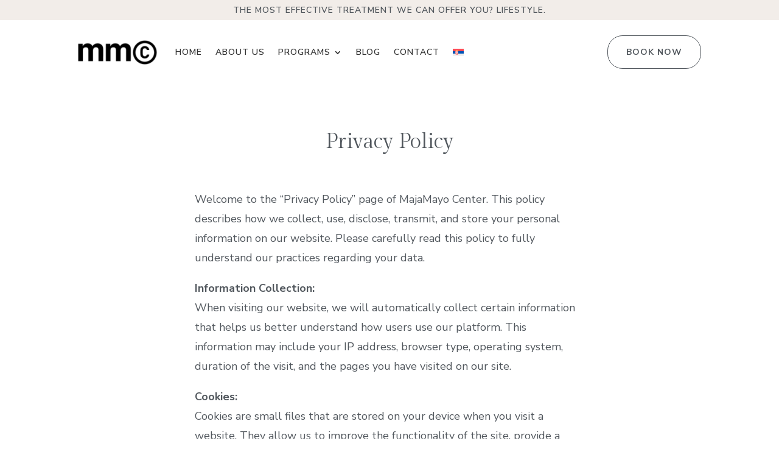

--- FILE ---
content_type: text/html; charset=utf-8
request_url: https://www.google.com/recaptcha/api2/anchor?ar=1&k=6LeKkYonAAAAAGZ6JZy6l_UB1T8QyMKmRXXKiDV1&co=aHR0cHM6Ly9tYWphbWF5by5jb206NDQz&hl=en&v=PoyoqOPhxBO7pBk68S4YbpHZ&size=invisible&anchor-ms=20000&execute-ms=30000&cb=5mvz4ldm23m0
body_size: 48556
content:
<!DOCTYPE HTML><html dir="ltr" lang="en"><head><meta http-equiv="Content-Type" content="text/html; charset=UTF-8">
<meta http-equiv="X-UA-Compatible" content="IE=edge">
<title>reCAPTCHA</title>
<style type="text/css">
/* cyrillic-ext */
@font-face {
  font-family: 'Roboto';
  font-style: normal;
  font-weight: 400;
  font-stretch: 100%;
  src: url(//fonts.gstatic.com/s/roboto/v48/KFO7CnqEu92Fr1ME7kSn66aGLdTylUAMa3GUBHMdazTgWw.woff2) format('woff2');
  unicode-range: U+0460-052F, U+1C80-1C8A, U+20B4, U+2DE0-2DFF, U+A640-A69F, U+FE2E-FE2F;
}
/* cyrillic */
@font-face {
  font-family: 'Roboto';
  font-style: normal;
  font-weight: 400;
  font-stretch: 100%;
  src: url(//fonts.gstatic.com/s/roboto/v48/KFO7CnqEu92Fr1ME7kSn66aGLdTylUAMa3iUBHMdazTgWw.woff2) format('woff2');
  unicode-range: U+0301, U+0400-045F, U+0490-0491, U+04B0-04B1, U+2116;
}
/* greek-ext */
@font-face {
  font-family: 'Roboto';
  font-style: normal;
  font-weight: 400;
  font-stretch: 100%;
  src: url(//fonts.gstatic.com/s/roboto/v48/KFO7CnqEu92Fr1ME7kSn66aGLdTylUAMa3CUBHMdazTgWw.woff2) format('woff2');
  unicode-range: U+1F00-1FFF;
}
/* greek */
@font-face {
  font-family: 'Roboto';
  font-style: normal;
  font-weight: 400;
  font-stretch: 100%;
  src: url(//fonts.gstatic.com/s/roboto/v48/KFO7CnqEu92Fr1ME7kSn66aGLdTylUAMa3-UBHMdazTgWw.woff2) format('woff2');
  unicode-range: U+0370-0377, U+037A-037F, U+0384-038A, U+038C, U+038E-03A1, U+03A3-03FF;
}
/* math */
@font-face {
  font-family: 'Roboto';
  font-style: normal;
  font-weight: 400;
  font-stretch: 100%;
  src: url(//fonts.gstatic.com/s/roboto/v48/KFO7CnqEu92Fr1ME7kSn66aGLdTylUAMawCUBHMdazTgWw.woff2) format('woff2');
  unicode-range: U+0302-0303, U+0305, U+0307-0308, U+0310, U+0312, U+0315, U+031A, U+0326-0327, U+032C, U+032F-0330, U+0332-0333, U+0338, U+033A, U+0346, U+034D, U+0391-03A1, U+03A3-03A9, U+03B1-03C9, U+03D1, U+03D5-03D6, U+03F0-03F1, U+03F4-03F5, U+2016-2017, U+2034-2038, U+203C, U+2040, U+2043, U+2047, U+2050, U+2057, U+205F, U+2070-2071, U+2074-208E, U+2090-209C, U+20D0-20DC, U+20E1, U+20E5-20EF, U+2100-2112, U+2114-2115, U+2117-2121, U+2123-214F, U+2190, U+2192, U+2194-21AE, U+21B0-21E5, U+21F1-21F2, U+21F4-2211, U+2213-2214, U+2216-22FF, U+2308-230B, U+2310, U+2319, U+231C-2321, U+2336-237A, U+237C, U+2395, U+239B-23B7, U+23D0, U+23DC-23E1, U+2474-2475, U+25AF, U+25B3, U+25B7, U+25BD, U+25C1, U+25CA, U+25CC, U+25FB, U+266D-266F, U+27C0-27FF, U+2900-2AFF, U+2B0E-2B11, U+2B30-2B4C, U+2BFE, U+3030, U+FF5B, U+FF5D, U+1D400-1D7FF, U+1EE00-1EEFF;
}
/* symbols */
@font-face {
  font-family: 'Roboto';
  font-style: normal;
  font-weight: 400;
  font-stretch: 100%;
  src: url(//fonts.gstatic.com/s/roboto/v48/KFO7CnqEu92Fr1ME7kSn66aGLdTylUAMaxKUBHMdazTgWw.woff2) format('woff2');
  unicode-range: U+0001-000C, U+000E-001F, U+007F-009F, U+20DD-20E0, U+20E2-20E4, U+2150-218F, U+2190, U+2192, U+2194-2199, U+21AF, U+21E6-21F0, U+21F3, U+2218-2219, U+2299, U+22C4-22C6, U+2300-243F, U+2440-244A, U+2460-24FF, U+25A0-27BF, U+2800-28FF, U+2921-2922, U+2981, U+29BF, U+29EB, U+2B00-2BFF, U+4DC0-4DFF, U+FFF9-FFFB, U+10140-1018E, U+10190-1019C, U+101A0, U+101D0-101FD, U+102E0-102FB, U+10E60-10E7E, U+1D2C0-1D2D3, U+1D2E0-1D37F, U+1F000-1F0FF, U+1F100-1F1AD, U+1F1E6-1F1FF, U+1F30D-1F30F, U+1F315, U+1F31C, U+1F31E, U+1F320-1F32C, U+1F336, U+1F378, U+1F37D, U+1F382, U+1F393-1F39F, U+1F3A7-1F3A8, U+1F3AC-1F3AF, U+1F3C2, U+1F3C4-1F3C6, U+1F3CA-1F3CE, U+1F3D4-1F3E0, U+1F3ED, U+1F3F1-1F3F3, U+1F3F5-1F3F7, U+1F408, U+1F415, U+1F41F, U+1F426, U+1F43F, U+1F441-1F442, U+1F444, U+1F446-1F449, U+1F44C-1F44E, U+1F453, U+1F46A, U+1F47D, U+1F4A3, U+1F4B0, U+1F4B3, U+1F4B9, U+1F4BB, U+1F4BF, U+1F4C8-1F4CB, U+1F4D6, U+1F4DA, U+1F4DF, U+1F4E3-1F4E6, U+1F4EA-1F4ED, U+1F4F7, U+1F4F9-1F4FB, U+1F4FD-1F4FE, U+1F503, U+1F507-1F50B, U+1F50D, U+1F512-1F513, U+1F53E-1F54A, U+1F54F-1F5FA, U+1F610, U+1F650-1F67F, U+1F687, U+1F68D, U+1F691, U+1F694, U+1F698, U+1F6AD, U+1F6B2, U+1F6B9-1F6BA, U+1F6BC, U+1F6C6-1F6CF, U+1F6D3-1F6D7, U+1F6E0-1F6EA, U+1F6F0-1F6F3, U+1F6F7-1F6FC, U+1F700-1F7FF, U+1F800-1F80B, U+1F810-1F847, U+1F850-1F859, U+1F860-1F887, U+1F890-1F8AD, U+1F8B0-1F8BB, U+1F8C0-1F8C1, U+1F900-1F90B, U+1F93B, U+1F946, U+1F984, U+1F996, U+1F9E9, U+1FA00-1FA6F, U+1FA70-1FA7C, U+1FA80-1FA89, U+1FA8F-1FAC6, U+1FACE-1FADC, U+1FADF-1FAE9, U+1FAF0-1FAF8, U+1FB00-1FBFF;
}
/* vietnamese */
@font-face {
  font-family: 'Roboto';
  font-style: normal;
  font-weight: 400;
  font-stretch: 100%;
  src: url(//fonts.gstatic.com/s/roboto/v48/KFO7CnqEu92Fr1ME7kSn66aGLdTylUAMa3OUBHMdazTgWw.woff2) format('woff2');
  unicode-range: U+0102-0103, U+0110-0111, U+0128-0129, U+0168-0169, U+01A0-01A1, U+01AF-01B0, U+0300-0301, U+0303-0304, U+0308-0309, U+0323, U+0329, U+1EA0-1EF9, U+20AB;
}
/* latin-ext */
@font-face {
  font-family: 'Roboto';
  font-style: normal;
  font-weight: 400;
  font-stretch: 100%;
  src: url(//fonts.gstatic.com/s/roboto/v48/KFO7CnqEu92Fr1ME7kSn66aGLdTylUAMa3KUBHMdazTgWw.woff2) format('woff2');
  unicode-range: U+0100-02BA, U+02BD-02C5, U+02C7-02CC, U+02CE-02D7, U+02DD-02FF, U+0304, U+0308, U+0329, U+1D00-1DBF, U+1E00-1E9F, U+1EF2-1EFF, U+2020, U+20A0-20AB, U+20AD-20C0, U+2113, U+2C60-2C7F, U+A720-A7FF;
}
/* latin */
@font-face {
  font-family: 'Roboto';
  font-style: normal;
  font-weight: 400;
  font-stretch: 100%;
  src: url(//fonts.gstatic.com/s/roboto/v48/KFO7CnqEu92Fr1ME7kSn66aGLdTylUAMa3yUBHMdazQ.woff2) format('woff2');
  unicode-range: U+0000-00FF, U+0131, U+0152-0153, U+02BB-02BC, U+02C6, U+02DA, U+02DC, U+0304, U+0308, U+0329, U+2000-206F, U+20AC, U+2122, U+2191, U+2193, U+2212, U+2215, U+FEFF, U+FFFD;
}
/* cyrillic-ext */
@font-face {
  font-family: 'Roboto';
  font-style: normal;
  font-weight: 500;
  font-stretch: 100%;
  src: url(//fonts.gstatic.com/s/roboto/v48/KFO7CnqEu92Fr1ME7kSn66aGLdTylUAMa3GUBHMdazTgWw.woff2) format('woff2');
  unicode-range: U+0460-052F, U+1C80-1C8A, U+20B4, U+2DE0-2DFF, U+A640-A69F, U+FE2E-FE2F;
}
/* cyrillic */
@font-face {
  font-family: 'Roboto';
  font-style: normal;
  font-weight: 500;
  font-stretch: 100%;
  src: url(//fonts.gstatic.com/s/roboto/v48/KFO7CnqEu92Fr1ME7kSn66aGLdTylUAMa3iUBHMdazTgWw.woff2) format('woff2');
  unicode-range: U+0301, U+0400-045F, U+0490-0491, U+04B0-04B1, U+2116;
}
/* greek-ext */
@font-face {
  font-family: 'Roboto';
  font-style: normal;
  font-weight: 500;
  font-stretch: 100%;
  src: url(//fonts.gstatic.com/s/roboto/v48/KFO7CnqEu92Fr1ME7kSn66aGLdTylUAMa3CUBHMdazTgWw.woff2) format('woff2');
  unicode-range: U+1F00-1FFF;
}
/* greek */
@font-face {
  font-family: 'Roboto';
  font-style: normal;
  font-weight: 500;
  font-stretch: 100%;
  src: url(//fonts.gstatic.com/s/roboto/v48/KFO7CnqEu92Fr1ME7kSn66aGLdTylUAMa3-UBHMdazTgWw.woff2) format('woff2');
  unicode-range: U+0370-0377, U+037A-037F, U+0384-038A, U+038C, U+038E-03A1, U+03A3-03FF;
}
/* math */
@font-face {
  font-family: 'Roboto';
  font-style: normal;
  font-weight: 500;
  font-stretch: 100%;
  src: url(//fonts.gstatic.com/s/roboto/v48/KFO7CnqEu92Fr1ME7kSn66aGLdTylUAMawCUBHMdazTgWw.woff2) format('woff2');
  unicode-range: U+0302-0303, U+0305, U+0307-0308, U+0310, U+0312, U+0315, U+031A, U+0326-0327, U+032C, U+032F-0330, U+0332-0333, U+0338, U+033A, U+0346, U+034D, U+0391-03A1, U+03A3-03A9, U+03B1-03C9, U+03D1, U+03D5-03D6, U+03F0-03F1, U+03F4-03F5, U+2016-2017, U+2034-2038, U+203C, U+2040, U+2043, U+2047, U+2050, U+2057, U+205F, U+2070-2071, U+2074-208E, U+2090-209C, U+20D0-20DC, U+20E1, U+20E5-20EF, U+2100-2112, U+2114-2115, U+2117-2121, U+2123-214F, U+2190, U+2192, U+2194-21AE, U+21B0-21E5, U+21F1-21F2, U+21F4-2211, U+2213-2214, U+2216-22FF, U+2308-230B, U+2310, U+2319, U+231C-2321, U+2336-237A, U+237C, U+2395, U+239B-23B7, U+23D0, U+23DC-23E1, U+2474-2475, U+25AF, U+25B3, U+25B7, U+25BD, U+25C1, U+25CA, U+25CC, U+25FB, U+266D-266F, U+27C0-27FF, U+2900-2AFF, U+2B0E-2B11, U+2B30-2B4C, U+2BFE, U+3030, U+FF5B, U+FF5D, U+1D400-1D7FF, U+1EE00-1EEFF;
}
/* symbols */
@font-face {
  font-family: 'Roboto';
  font-style: normal;
  font-weight: 500;
  font-stretch: 100%;
  src: url(//fonts.gstatic.com/s/roboto/v48/KFO7CnqEu92Fr1ME7kSn66aGLdTylUAMaxKUBHMdazTgWw.woff2) format('woff2');
  unicode-range: U+0001-000C, U+000E-001F, U+007F-009F, U+20DD-20E0, U+20E2-20E4, U+2150-218F, U+2190, U+2192, U+2194-2199, U+21AF, U+21E6-21F0, U+21F3, U+2218-2219, U+2299, U+22C4-22C6, U+2300-243F, U+2440-244A, U+2460-24FF, U+25A0-27BF, U+2800-28FF, U+2921-2922, U+2981, U+29BF, U+29EB, U+2B00-2BFF, U+4DC0-4DFF, U+FFF9-FFFB, U+10140-1018E, U+10190-1019C, U+101A0, U+101D0-101FD, U+102E0-102FB, U+10E60-10E7E, U+1D2C0-1D2D3, U+1D2E0-1D37F, U+1F000-1F0FF, U+1F100-1F1AD, U+1F1E6-1F1FF, U+1F30D-1F30F, U+1F315, U+1F31C, U+1F31E, U+1F320-1F32C, U+1F336, U+1F378, U+1F37D, U+1F382, U+1F393-1F39F, U+1F3A7-1F3A8, U+1F3AC-1F3AF, U+1F3C2, U+1F3C4-1F3C6, U+1F3CA-1F3CE, U+1F3D4-1F3E0, U+1F3ED, U+1F3F1-1F3F3, U+1F3F5-1F3F7, U+1F408, U+1F415, U+1F41F, U+1F426, U+1F43F, U+1F441-1F442, U+1F444, U+1F446-1F449, U+1F44C-1F44E, U+1F453, U+1F46A, U+1F47D, U+1F4A3, U+1F4B0, U+1F4B3, U+1F4B9, U+1F4BB, U+1F4BF, U+1F4C8-1F4CB, U+1F4D6, U+1F4DA, U+1F4DF, U+1F4E3-1F4E6, U+1F4EA-1F4ED, U+1F4F7, U+1F4F9-1F4FB, U+1F4FD-1F4FE, U+1F503, U+1F507-1F50B, U+1F50D, U+1F512-1F513, U+1F53E-1F54A, U+1F54F-1F5FA, U+1F610, U+1F650-1F67F, U+1F687, U+1F68D, U+1F691, U+1F694, U+1F698, U+1F6AD, U+1F6B2, U+1F6B9-1F6BA, U+1F6BC, U+1F6C6-1F6CF, U+1F6D3-1F6D7, U+1F6E0-1F6EA, U+1F6F0-1F6F3, U+1F6F7-1F6FC, U+1F700-1F7FF, U+1F800-1F80B, U+1F810-1F847, U+1F850-1F859, U+1F860-1F887, U+1F890-1F8AD, U+1F8B0-1F8BB, U+1F8C0-1F8C1, U+1F900-1F90B, U+1F93B, U+1F946, U+1F984, U+1F996, U+1F9E9, U+1FA00-1FA6F, U+1FA70-1FA7C, U+1FA80-1FA89, U+1FA8F-1FAC6, U+1FACE-1FADC, U+1FADF-1FAE9, U+1FAF0-1FAF8, U+1FB00-1FBFF;
}
/* vietnamese */
@font-face {
  font-family: 'Roboto';
  font-style: normal;
  font-weight: 500;
  font-stretch: 100%;
  src: url(//fonts.gstatic.com/s/roboto/v48/KFO7CnqEu92Fr1ME7kSn66aGLdTylUAMa3OUBHMdazTgWw.woff2) format('woff2');
  unicode-range: U+0102-0103, U+0110-0111, U+0128-0129, U+0168-0169, U+01A0-01A1, U+01AF-01B0, U+0300-0301, U+0303-0304, U+0308-0309, U+0323, U+0329, U+1EA0-1EF9, U+20AB;
}
/* latin-ext */
@font-face {
  font-family: 'Roboto';
  font-style: normal;
  font-weight: 500;
  font-stretch: 100%;
  src: url(//fonts.gstatic.com/s/roboto/v48/KFO7CnqEu92Fr1ME7kSn66aGLdTylUAMa3KUBHMdazTgWw.woff2) format('woff2');
  unicode-range: U+0100-02BA, U+02BD-02C5, U+02C7-02CC, U+02CE-02D7, U+02DD-02FF, U+0304, U+0308, U+0329, U+1D00-1DBF, U+1E00-1E9F, U+1EF2-1EFF, U+2020, U+20A0-20AB, U+20AD-20C0, U+2113, U+2C60-2C7F, U+A720-A7FF;
}
/* latin */
@font-face {
  font-family: 'Roboto';
  font-style: normal;
  font-weight: 500;
  font-stretch: 100%;
  src: url(//fonts.gstatic.com/s/roboto/v48/KFO7CnqEu92Fr1ME7kSn66aGLdTylUAMa3yUBHMdazQ.woff2) format('woff2');
  unicode-range: U+0000-00FF, U+0131, U+0152-0153, U+02BB-02BC, U+02C6, U+02DA, U+02DC, U+0304, U+0308, U+0329, U+2000-206F, U+20AC, U+2122, U+2191, U+2193, U+2212, U+2215, U+FEFF, U+FFFD;
}
/* cyrillic-ext */
@font-face {
  font-family: 'Roboto';
  font-style: normal;
  font-weight: 900;
  font-stretch: 100%;
  src: url(//fonts.gstatic.com/s/roboto/v48/KFO7CnqEu92Fr1ME7kSn66aGLdTylUAMa3GUBHMdazTgWw.woff2) format('woff2');
  unicode-range: U+0460-052F, U+1C80-1C8A, U+20B4, U+2DE0-2DFF, U+A640-A69F, U+FE2E-FE2F;
}
/* cyrillic */
@font-face {
  font-family: 'Roboto';
  font-style: normal;
  font-weight: 900;
  font-stretch: 100%;
  src: url(//fonts.gstatic.com/s/roboto/v48/KFO7CnqEu92Fr1ME7kSn66aGLdTylUAMa3iUBHMdazTgWw.woff2) format('woff2');
  unicode-range: U+0301, U+0400-045F, U+0490-0491, U+04B0-04B1, U+2116;
}
/* greek-ext */
@font-face {
  font-family: 'Roboto';
  font-style: normal;
  font-weight: 900;
  font-stretch: 100%;
  src: url(//fonts.gstatic.com/s/roboto/v48/KFO7CnqEu92Fr1ME7kSn66aGLdTylUAMa3CUBHMdazTgWw.woff2) format('woff2');
  unicode-range: U+1F00-1FFF;
}
/* greek */
@font-face {
  font-family: 'Roboto';
  font-style: normal;
  font-weight: 900;
  font-stretch: 100%;
  src: url(//fonts.gstatic.com/s/roboto/v48/KFO7CnqEu92Fr1ME7kSn66aGLdTylUAMa3-UBHMdazTgWw.woff2) format('woff2');
  unicode-range: U+0370-0377, U+037A-037F, U+0384-038A, U+038C, U+038E-03A1, U+03A3-03FF;
}
/* math */
@font-face {
  font-family: 'Roboto';
  font-style: normal;
  font-weight: 900;
  font-stretch: 100%;
  src: url(//fonts.gstatic.com/s/roboto/v48/KFO7CnqEu92Fr1ME7kSn66aGLdTylUAMawCUBHMdazTgWw.woff2) format('woff2');
  unicode-range: U+0302-0303, U+0305, U+0307-0308, U+0310, U+0312, U+0315, U+031A, U+0326-0327, U+032C, U+032F-0330, U+0332-0333, U+0338, U+033A, U+0346, U+034D, U+0391-03A1, U+03A3-03A9, U+03B1-03C9, U+03D1, U+03D5-03D6, U+03F0-03F1, U+03F4-03F5, U+2016-2017, U+2034-2038, U+203C, U+2040, U+2043, U+2047, U+2050, U+2057, U+205F, U+2070-2071, U+2074-208E, U+2090-209C, U+20D0-20DC, U+20E1, U+20E5-20EF, U+2100-2112, U+2114-2115, U+2117-2121, U+2123-214F, U+2190, U+2192, U+2194-21AE, U+21B0-21E5, U+21F1-21F2, U+21F4-2211, U+2213-2214, U+2216-22FF, U+2308-230B, U+2310, U+2319, U+231C-2321, U+2336-237A, U+237C, U+2395, U+239B-23B7, U+23D0, U+23DC-23E1, U+2474-2475, U+25AF, U+25B3, U+25B7, U+25BD, U+25C1, U+25CA, U+25CC, U+25FB, U+266D-266F, U+27C0-27FF, U+2900-2AFF, U+2B0E-2B11, U+2B30-2B4C, U+2BFE, U+3030, U+FF5B, U+FF5D, U+1D400-1D7FF, U+1EE00-1EEFF;
}
/* symbols */
@font-face {
  font-family: 'Roboto';
  font-style: normal;
  font-weight: 900;
  font-stretch: 100%;
  src: url(//fonts.gstatic.com/s/roboto/v48/KFO7CnqEu92Fr1ME7kSn66aGLdTylUAMaxKUBHMdazTgWw.woff2) format('woff2');
  unicode-range: U+0001-000C, U+000E-001F, U+007F-009F, U+20DD-20E0, U+20E2-20E4, U+2150-218F, U+2190, U+2192, U+2194-2199, U+21AF, U+21E6-21F0, U+21F3, U+2218-2219, U+2299, U+22C4-22C6, U+2300-243F, U+2440-244A, U+2460-24FF, U+25A0-27BF, U+2800-28FF, U+2921-2922, U+2981, U+29BF, U+29EB, U+2B00-2BFF, U+4DC0-4DFF, U+FFF9-FFFB, U+10140-1018E, U+10190-1019C, U+101A0, U+101D0-101FD, U+102E0-102FB, U+10E60-10E7E, U+1D2C0-1D2D3, U+1D2E0-1D37F, U+1F000-1F0FF, U+1F100-1F1AD, U+1F1E6-1F1FF, U+1F30D-1F30F, U+1F315, U+1F31C, U+1F31E, U+1F320-1F32C, U+1F336, U+1F378, U+1F37D, U+1F382, U+1F393-1F39F, U+1F3A7-1F3A8, U+1F3AC-1F3AF, U+1F3C2, U+1F3C4-1F3C6, U+1F3CA-1F3CE, U+1F3D4-1F3E0, U+1F3ED, U+1F3F1-1F3F3, U+1F3F5-1F3F7, U+1F408, U+1F415, U+1F41F, U+1F426, U+1F43F, U+1F441-1F442, U+1F444, U+1F446-1F449, U+1F44C-1F44E, U+1F453, U+1F46A, U+1F47D, U+1F4A3, U+1F4B0, U+1F4B3, U+1F4B9, U+1F4BB, U+1F4BF, U+1F4C8-1F4CB, U+1F4D6, U+1F4DA, U+1F4DF, U+1F4E3-1F4E6, U+1F4EA-1F4ED, U+1F4F7, U+1F4F9-1F4FB, U+1F4FD-1F4FE, U+1F503, U+1F507-1F50B, U+1F50D, U+1F512-1F513, U+1F53E-1F54A, U+1F54F-1F5FA, U+1F610, U+1F650-1F67F, U+1F687, U+1F68D, U+1F691, U+1F694, U+1F698, U+1F6AD, U+1F6B2, U+1F6B9-1F6BA, U+1F6BC, U+1F6C6-1F6CF, U+1F6D3-1F6D7, U+1F6E0-1F6EA, U+1F6F0-1F6F3, U+1F6F7-1F6FC, U+1F700-1F7FF, U+1F800-1F80B, U+1F810-1F847, U+1F850-1F859, U+1F860-1F887, U+1F890-1F8AD, U+1F8B0-1F8BB, U+1F8C0-1F8C1, U+1F900-1F90B, U+1F93B, U+1F946, U+1F984, U+1F996, U+1F9E9, U+1FA00-1FA6F, U+1FA70-1FA7C, U+1FA80-1FA89, U+1FA8F-1FAC6, U+1FACE-1FADC, U+1FADF-1FAE9, U+1FAF0-1FAF8, U+1FB00-1FBFF;
}
/* vietnamese */
@font-face {
  font-family: 'Roboto';
  font-style: normal;
  font-weight: 900;
  font-stretch: 100%;
  src: url(//fonts.gstatic.com/s/roboto/v48/KFO7CnqEu92Fr1ME7kSn66aGLdTylUAMa3OUBHMdazTgWw.woff2) format('woff2');
  unicode-range: U+0102-0103, U+0110-0111, U+0128-0129, U+0168-0169, U+01A0-01A1, U+01AF-01B0, U+0300-0301, U+0303-0304, U+0308-0309, U+0323, U+0329, U+1EA0-1EF9, U+20AB;
}
/* latin-ext */
@font-face {
  font-family: 'Roboto';
  font-style: normal;
  font-weight: 900;
  font-stretch: 100%;
  src: url(//fonts.gstatic.com/s/roboto/v48/KFO7CnqEu92Fr1ME7kSn66aGLdTylUAMa3KUBHMdazTgWw.woff2) format('woff2');
  unicode-range: U+0100-02BA, U+02BD-02C5, U+02C7-02CC, U+02CE-02D7, U+02DD-02FF, U+0304, U+0308, U+0329, U+1D00-1DBF, U+1E00-1E9F, U+1EF2-1EFF, U+2020, U+20A0-20AB, U+20AD-20C0, U+2113, U+2C60-2C7F, U+A720-A7FF;
}
/* latin */
@font-face {
  font-family: 'Roboto';
  font-style: normal;
  font-weight: 900;
  font-stretch: 100%;
  src: url(//fonts.gstatic.com/s/roboto/v48/KFO7CnqEu92Fr1ME7kSn66aGLdTylUAMa3yUBHMdazQ.woff2) format('woff2');
  unicode-range: U+0000-00FF, U+0131, U+0152-0153, U+02BB-02BC, U+02C6, U+02DA, U+02DC, U+0304, U+0308, U+0329, U+2000-206F, U+20AC, U+2122, U+2191, U+2193, U+2212, U+2215, U+FEFF, U+FFFD;
}

</style>
<link rel="stylesheet" type="text/css" href="https://www.gstatic.com/recaptcha/releases/PoyoqOPhxBO7pBk68S4YbpHZ/styles__ltr.css">
<script nonce="JRMHtlX4UhblM4X_fL3xOw" type="text/javascript">window['__recaptcha_api'] = 'https://www.google.com/recaptcha/api2/';</script>
<script type="text/javascript" src="https://www.gstatic.com/recaptcha/releases/PoyoqOPhxBO7pBk68S4YbpHZ/recaptcha__en.js" nonce="JRMHtlX4UhblM4X_fL3xOw">
      
    </script></head>
<body><div id="rc-anchor-alert" class="rc-anchor-alert"></div>
<input type="hidden" id="recaptcha-token" value="[base64]">
<script type="text/javascript" nonce="JRMHtlX4UhblM4X_fL3xOw">
      recaptcha.anchor.Main.init("[\x22ainput\x22,[\x22bgdata\x22,\x22\x22,\[base64]/[base64]/[base64]/[base64]/[base64]/UltsKytdPUU6KEU8MjA0OD9SW2wrK109RT4+NnwxOTI6KChFJjY0NTEyKT09NTUyOTYmJk0rMTxjLmxlbmd0aCYmKGMuY2hhckNvZGVBdChNKzEpJjY0NTEyKT09NTYzMjA/[base64]/[base64]/[base64]/[base64]/[base64]/[base64]/[base64]\x22,\[base64]\\u003d\x22,\[base64]/DgGcww6HCvnQmw7jDtydMwrMGw6jCjAbDumh+GcKKwrpgDsOoDsKbDsKVwrgJw6DCrhrCrsO9DEQNKzXDgU/Cqz5kwo1EV8OjKlhlY8O5wqfCmm5nwqB2wrfClDtQw7TDvGgLchfCnMOJwowBd8OGw47Co8O6wqhfFG/Dtm83HWwNDMOsMWNSZ0TCosO5ciN4XnhXw5XCgMObwpnCqMOfQGMYBMKkwowqwpMLw5nDm8KTEwjDtSROQ8ONZj7Ck8KIHwjDvsOdKMKjw71cwqTDmA3Dkm/CowLCgljCnVnDssKQMAECw4F0w7AIBMKYdcKCHAlKNC7ChSHDgTDDtGjDrFXDiMK3wpF3wqnCvsK9GVLDuDrCqsKePSTCs0TDqMK9w4kdCMKRL3Unw5PCsGfDiRzDqMKUR8OxwpfDgSEWY1PChiPDoGjCkCI0QC7ClcOnwqsPw4TDgMKlYx/CtxFAOlrDmMKMwpLDklzDosOVOSPDk8OCP1RRw4VAw67DocKcV0LCssOnCiseUcKsFRPDkBPDuMO0H2/Cpi06NcKRwr3CiMKaTsOSw4/ClyxTwrNdwrd3HS3CiMO5I8KawptNMEVOLztYIsKdCCxpTC/DjzlJEjFFwpTCvRzCjMKAw5zDrcOKw44NLzXClsKSw6QDWjPDmMONQhlMwqQYdFlvKsO5w6XDj8KXw5FDw6czTR3CiEBcPsKow7NUVMK8w6QQwqVbcMKewpA9DQ8Zw7t+ZsKsw6B6wp/ChsKsPF7CqcKeWisWw40iw61JYzPCvMOkMEPDuQssCDwWUhIYwrxWWjTDuhPDqcKhBRJ3BMKDBsKSwrVBYBbDgH3CqmI/w4oFUHLDu8OvwoTDrg7Dv8OKccOqw709GgJvKh3DnhdCwrfDncO+GzfDgMKlLARGF8OAw7HDisKyw6/CiC7Cv8OeJ13CrMK8w4wewrHCnh3Cp8O6M8Opw4I4O2EQwqHChRhzfQHDgD8BUhA1w6AZw6XDkMO3w7UEIxcjOQchw4nDqGjClUkLHcKQCAfDqcOURiHDjCHDgsKgXxRdc8Kuw4/DgRoZw6jCtMOVWsOuw7/CmcOMw7N2w4jDr8KLRhbCvWx4wpjDjMO+w6cAVRPDj8O1V8Kgwq09FcO4wrzCgsOiw7vCg8KYNcOEwpzDq8KvTzkzVhJ7FUczwodrYyVtKVEMVsK7G8O4aEzDjMOpVjIVw4fDngDDoMKNM8ODJ8Ofwo/Cj38DRyZgw4dKMsKDw48aBcOrw4TDp3jChhxLw53DvF5zw4k1NmFKw6PCmsO2YX/[base64]/CkcOAw7sWwrXCvsOkdV3Du8KBXkvCtE/DnjvDvDsPw6A1w6rCkCVsw53Dsw1JO1zCoSkJQ27Dtxx/w7PCtsOVNcOYwonCtcOmF8KzJMKJw5J1w4s4wqvChDvCjioRworCiyhEwrTCqi/[base64]/CusOOesOkeicpV24fLAzCjcOyHcOSPMO/wqANVMK2WsOQOMK3TsK9wqTCpVDDmhtzGw7Cj8KgDDbDmMOHw7XCnsO5UC/DpsOZcS9QelbDomZpwrDCscKyQcOUW8OQw43DogXCjEBDw6PDhcKUfTPDvHUPdz7Cu24jABhJaUvCtUN6wqU6woYvZA1zwo1mHMKjUcK2AcOswrfCk8KXwqnCjHDCuhtLw419w5kxCAvCuHzCq2kvOMORw4kHcEbCv8O/TcKZLsKiY8K+OsOow6/DuULCl0rDhFdkMcK6RsOsE8OCw6dfCT9Fw5hxaRhMacOCSBs7FcKgZ28Nw5TCgzs5FjxkC8ORwrkxWXrCjcOLBsO2wqfDmiskUcOPw4gJe8OTKDh/wr50QB/DrcO8c8OswprDnHTDizcbw4tYUsKUwpbCqkNRecODwqBVJcOhwrpjw4TCocKrLCHCosKASG3DvQQvw4ELCsKFRMOzPcK/wqwfw7bCiwp+w6kXwpoiw7YnwqZAcsKBF3R+wppIwpB/Hi7CocOJw7jCrRwrw5xmRsOMw4nDl8KldCNSw53CjnzCognDgMKNSTI+wrbCt24ww6jChRZTXWbDqMOCwog7wp7CjMKDwpo0w5M4RMOHwoXCsUTClcKhwr/CqMO/w6Jdw7sNAjnChTxPwrVKw7hGLADCnA4xOsO0REomVCHDkMORwrrCvnTDrsOUw7wHN8KrP8O+wqkYw6/DiMKmdMKUw6k8w4oHw7BpbnTCpA9lwokow78Uwq3DqMOEd8OkwqfDpB8Pw45ibsOSTG3CmztSw5sWDn1Gw63CqVNMVsKHaMO1c8O0FMKPMB3CoyDDucKdG8KGAlbCp1jDh8OqN8Kgw6IJb8OGWMOOwoTCtsKvw41MbcOfw7rDqAXDjcK4wr/[base64]/[base64]/CumhPw6Mjwp1+w4TDpirCscKcHRE/wq8UwrrDncKhwqjClsOgwo1xwq7Dv8OZw43Di8Kgwp3DjTfCslRCDx0kwoXDvcOHw44cTwYVXQDDoSgaJ8KRw54Ww5nCjcKGwrnCusOZw445wpQJBsObw5IewpZWfsOIwo7CjyTCjMOYw4bCtcOHGMOTL8OXwolgfcO5ZsO6DHDDi8KwwrbDknLCu8ONwoVTwp/DvsKMwprDtSlRw6nDvcKaHMOQG8OhL8OpHcO4w6d6wpnCnsKfw7fCo8Ofw5TDkMOPaMKPw6YIw7pTScK/w4UtwqrDiD0dbw0Swrp/w6B3ACV2RcOkwrbCk8Knw6jCqTDDgw4YccOBX8OyfcO2wrfCrMOfVhvDm0NMJx/[base64]/w6vCqx86BcOzCStIw4/DuMOKD1HCsMK2w4hJAsKLcMOLwotRw7xLYsOfw5s/KxwCQQFuSk/DkcOzP8KODwDDvMO3ccOcTVJTw4HCvcO0fcKBci/DkcKew65jMsKqwqVMw4E4STBGHcObJkDCjQPClMObLsK1Bi7Cu8K2woJswoY/[base64]/CvCnDtnDCjsOnwrZUGsKUw40qw7PCj3wWwrFYWmvDnErDvsOUwpQ7FjvCiyfDgMKJEHPDvlguEF0jwpEJCMKDwr3DusOrYMK3HDpFeDcxwoNtw5DCkMONHXJ3dsKdw6M2w49QR0cLOnzDv8KPFiwQaR7DoMOCw6rDon/[base64]/[base64]/Di38BIibDsVMZehrDlsOoLsObw4NKw6Qcw6YkcjNaUk7CvsKew4vCkFRCw7bCggbDhjPCu8KhwoQddnVzVsOVwpXCgsKXSsOVw4ERwrAIw55HIMKFwp1aw7I4wqtGJMOLOAJrdMOzwpkTwozDvsOHwrsuw5LClzjDrR3CssOoA2dnC8OMR8KPEWw/w5Fxwqhxw542wrEpw7/[base64]/[base64]/CmmjClQTCuiBMwrfCjELDkcO+woVPwqVsTMKswqPDj8O1wqFVwpo0w5zCjkjCvkRfGz/DisKWw7fCpsK3D8Kew6/DsnDDrcOgTsKhRUElw7LDtsOPYExwZcKETx8gwpkYw7wZwpQfe8OqM2/DssKBw6xLFcK4RD8jw4oOwqbDvAVpbsKjC0LCqMOeBFbCpsKTFBlLwpdyw44mQ8K2w63Ct8OBGMO8bwEJw5DDscOCw68vBcKRwo16w7DCsztxVMOMbD/DgMO3VlTDjWjDt3nCr8Kow6TClsKyDw3DkMO6IhU1wromSRAxw6AbZX/CmTjDjnwqOcO8b8KSw7PDpRzCr8KOw4jDq1bDo1PDsFnCt8KVwo10w74yDV0NDMKJworClwXCksONwonChyNWE2EHVzbDrBNPw77DkhNnwpFAMVnCmsKYw6XDhsKkZWXCuSvCtsKODcO+E2czw6DDgsOUwpnCvls3B8O4BsOywpvDnkLClSfDt03Ciz7CmQd/E8KdHV95NSY0wo5OVcOtw6sYUMKvciUzenbDoAnCisKlN1nCshdDBMKOLUjCr8O8dmPDp8O5EsOYLgN9w7DDpMOXJgLChMOILFrDn3hmwpZHwqwwwqkuwqBwwokLfC/DmG/DvsKQDHglYxbCvsKAw6otJWDDrsOWMTnDqgTDpcKrcMKlJ8O3W8OBw5MWw7jDpnbCpk/DsBQrwqnCmMKYcl9Ow5FIOcOoEcOhwqFqJcOnZFhxYzBhwoEzSDbCgXXDo8ObeBfCuMOnwrDClsOZDGYmw7zCscO7w5vDqmnCmC5TUyBnfcKiD8OBcsOVcMKqw4BDwofCkcO0DMK+USvDqBgLwp0cVMKIwqLDvcK2wo4ywq4BEGjCrm3Cgz/DpWLCkRhqwq0IGhsUPmFDwoE+cMK3wrvDp23CuMOEDkvDoAbCmwPCkXJXbmcYWS8zw4xSEcKaM8Omwp1QbFLDsMOOw7vDgTPCjsO+dzVODyTDgcKSwrsUw78pwrPDqGYQEcKrC8K8eU3Dr1E8wpTDgMO4wq4RwrtiVMO/w5VLw6V9wp1fYcKAw6jDusKNQsOwB03ClDR5w6rCr0PDpMKpw49KB8Oew4PDggRzEAfDnwBYTmzDj11Dw6HCv8Ojwq5NQD01EMOkwo3CmsOoYsKNwp1SwqM5OsOSwp0JU8KUF0wkMl9LwpLCucKLwq7CscKhBx0zw7cqXsKITD/CiGPCi8KMwrsiMF84wrhLw7J9N8OmKMOHw6lhWnJ5QxfCoMOPXsOkdsKuUsOQwqMwwoUlwrzCjMKHw5RNPE7CscOKw5YbCW/Dq8Oow4LCvMOZw4pZwpdjW37DpSbCswXDksKEw5fCpB9aRcO+w5LCvHNML2rChy4uwoteJMK8b05XRFbDoU1/w5d7wr3DgyTDvVUswqRdAmnCnzjCpMKIwqtERV3DlcOYwonCgsO8w5wZeMOyYhfDvcOTMSxMw5E9URFGVcOgL8OXE1nDp2kcVE/DqWhOw55+A0jDoMKiEsOAwrnDpmjCqsO0w43CmcKiOh5rwrHCnMKtw7hcwrJuJMKwF8Owd8Kgw79rwrbDiwXCr8K9EzjCpnDDvsKnfTvDrcOsRsO4w4HCpMOgwoE9wqJbeV3DuMOlCRoewo/DihHCsULCn1saOxR8wq7Dknw6CkLDmlfDjsOBa2lNw7dnORU+bsKrY8O4M3XCklPDqcOew6QPwpZ6RARUw5A9w77CvgTCs3oUFsOKJGQGwp5AP8KYHcOnw4/[base64]/wpBQw5lWw4c2JsKdZsOPPsKTeD7CjMOIw53DlCfCnMO4wp4iw6DCq3fDo8K6w73DssO2wqjCscOIbcKSBsOxekYqwrtIw7RpDnfCpXPCiEbDpcOYw4skacOwSHkXwo4YGcOsHggdw5XChsKFw4XCu8KTw5tQXMOmwrrDlAXDj8OWAsOLPzHDosONcTvCsMK/w6ZewpvCk8ORwpwvAj/CisOYQT40w67CiA9Dw53Dvh9eeXsPw6NowpkVRMO7A3fCqXXDp8Kgw4rCpA0awqfDnMKJw4LDocOqNMKnBnfCr8K1w4PCvsOdw5dPwrXCpQ8BMWFWw4XDrcKQCSsDR8KLw5RAeEfCkcOxMnrCrwZnwr0tw41Ew4NKGic4w6/DtcO6cy7DuhkwwqHDoipzUcKIw7fCiMK0w5p+w4VwcMOSKWzCjWTDjFFkLcKAwrUYw7/[base64]/CkHTCvsOnQcOfwrzCuMKywrnDl8ONwptWCkRKM0cYRlFeesOWwr/CllLDu34WwoJPw6/[base64]/CicOiwqRbWMObwr9mwrbCr3dVw6NYEHU6KMKYwq1vwoHCqsKWw7VhdsK8AsOVbsKxDXNGwpIow4DClcKcw5jCr0XDuGdneWZow7XCjAM5w6NJK8Knwrd1CMO4BxceSHgtesKSwo/CpgIJDcK5woJ3RMO7DMKkw5fCgFkWw67CmMKlwqFWw5cVZ8OBwrDCjSrCmsOKwrHCkMO4AcKsahfCmhLDmzXClsKDw5vCnMKiw6JAwrpow5fDiH/[base64]/DqmvDhD4ewqTDuGzDnGonAMOkTMKJwr7DkxjDqjnDq8K6wqcUwqVQNcOEw5tcw5cvZMKYwoAlCMOybno+BcOWOcK4ZER6woMOw6bCosOrw6RFwp/CjA7DgQVhVBTCuh/Dn8KJw6t9w5rDqzjCqAAKwpPCo8Ocw5/[base64]/DgyjCpQ/[base64]/[base64]/CsjoaTcKFWkMNcsOkccOgwofDqsOzw5Y0wqTCmsK1UWvDvmNcw4bDq05mc8KawqBCwpzCmwrCr393XRc5w5zDh8Ogw5VKw6MmwpPDrMKsAGzDgsKKwqB/wrFtDcODSyHCssO1wpfCrMONwqzDj0QXw53DoEQkwrI5bx3CrcONEi5OdhknE8OqYcOQO0pRF8Kxw5LDuUVqwpMVQ0/CkGoBw5PChUDChsKkMQQmw5XCmXF6woPCiD1YW1XDjjnCuDrCk8KIwq3Dh8O0LHXDlgvCl8O1D29cw43Cqlp0wo4WEsKVC8OodTZ7wrBDf8OHMWoYw6oZwoLDmMKIP8Omew/CtAvClAzDtmrDncOUw7DDocOdwox8MsOxGwIATWoPGSfCkHjChCHCskvDlGVYC8K4H8KEwqnChBjCvErDiMKEYR3DicKxJcOgwprDmcKeecOJFMKOw61fIEsPw4rDjj3CkMKVw6LCjR3ClmfDowNtw4PCkMO3wqE5e8Kqw6nCnznDpsKMKBrDlsO/wqNmeAZHD8KMPE8xwp9WP8OZw5HCr8K2F8Kpw67DkcKvw6/[base64]/Cl8K+w5U7wosXKhQDw4TDosKIS8OsfxPCg8O2w7DCr8KXw6PDucKSwqbCmi7DhsKTwrYiwqLCqcKmCGHDtShLKcKqw4vDnsKIwrQkwps+YMKkw4d5I8OUfMO3woPDoj0twrTDpcOYCcKCwq9vWlVQwqoww6/DssO6w7jCozTCusKndiDDusKxwq3DshlIw5N5wrkxX8Kdw5Edw6XCogovYjxBwo7DmkHCvHgewq0gwrnCscKlIMKNwpYgw4ZASMOpw51Hwr8Xw4HDkgzDj8K3w5odOGJrw4hHJhvCiU7Du05/AgRhw6JhNkJ/wocSDsO6UMKNwonDk0vCqsODwpzDlcKyw6FzLx7DtV1Dw7ZdYMOywr/DpWhTCzvCtMK0A8KzMChwwp3CqH/CuBRwwocTwqPCgMORah9PC2gIYsO1VsKLTMK/w6bDnsOIwosawr9fQErCmMOjHSgZwqfDpsKjZBEGSMKVNXTCulAIwroFKcOZw70Mwrw1JHtvPS48w6xVc8KSw7fDsjIgYSTCsMKAQADCmsKuw5ZoGQxzTA/DnDTDtcKuw4PDh8OWMcO0w4wAw7XCm8KMOMOdW8OEOG5iw51rKsOdwpBvw57CqUnCtsKnfcKNw6HCt2TDpSbCisK3encQw6NBaCzDsAjChkTCp8KtFhNMwpzDhG/DrsOCw7TDvcKMcDwxesKawo/Cr3nCssKTI1sFw7gGwpzDigLDvi1JMcOKw6jCgMOaOH3Dv8KSHDfDpcOWdCnCusOLaWnCgyEaa8KoAMOvw4XCkMK6wrbCn3vDv8Knwqx/WsOLwolbwp/CtkbCsjPDocKrAi7CkDjCjMOvDBLDr8OYw5nCiUEVe8OrIz/DgMKMb8OrVsKKwo02wrN4woPCkcKfwprCmcKPwpciwpfCjMOOwrHDr2HDl1dzXAFNcWlow4YDFMO2wq9kwoPDinoJFFvCjE0MwqEpwpNBw4DDhjLDg18Zw6LCl0szwobDkQrDjWUDwod8w6YOw4AQf2/CpcKEUsOewrTCj8Kbwpx5wqNgUjI7Di9EWgzCjw8+IsOXw5jCm1ADRA/Cqwl/[base64]/amTDghsOexrDtz3DvcOtw7kkTB9uIsOOw5nCmkFSw7XCisOXwrA0wo54wp9Ow6phP8K9wprDicO8w6UtPDJBacKkTj/ChcKCJsKQw5dqw4YGw6NXQVMkwqDCpMOVw77DsAgxw5tmwoIhw6YuwovCvUHCuVXDhcKIThPCv8OOZi/CtMKUKi/Di8OybWNeZnYgwpTCowkQwqQUw7Fkw7omw7BGQRDCjiAkScOYw6vCjMORecKrfC3DulMdw6Ygw5DChMO0aklzwpbDhMK+GUbDnMONw4rCoHbDhcKnwrQkDsOJw6RpfHvDtMK5w53DtgbCkGjDscOXAGfCocOTRF7DjMKmw4w3wrHDmih+wpDCi1DDsh/[base64]/w790U8OxPcKxwrYEKsKDw5vChVk3w7nDlS/DhyVGFD5ewoMPf8Kyw5PDiXjDt8KewqrDvAZbBsO3B8KfOWnDnRvCoRlwLn/[base64]/B8KJw5LCgCXDq8OiPsKJwpJJBwAIIMOcw7dudgrDmcOYJMKmw67DhmkbfCjCjykLwq8Zw5DCsi/[base64]/CrijCmw7CqDLCmMOwwrPCqMKdHcOaw7lHBcOdw6IKwpBOVsKyCCPCtBEEwqXDrsKHwrHDnGvCmXbCrS5ALMOOSMK9FS/DscOcw4NJw74lRCjCoX3CpMOswrnDs8Kfw73Cs8OAwoDCiXTClyUMG3PDoh1qw4jClsOaImc8PAd2w4jCmMObw5N3acKoRcOkJnsFwqnDh8KJwoPCjcKDZDDCmsKKw7pzw7jCnBgsUcKJw6ZsHi/[base64]/[base64]/CuTPDj3vCr27DvsKzwrRNw4jCu8KHwp0kw654by9sw5UtFMO2QsOQFcK7wos6w5sbw5LChzHDkcK6fsKBw4HCpMOBw4sgQ2LCmz3CpMO6wrjCr3oXcCdFw5FIJcK7w4FNWMOUwqZMwph3X8OOMQ5Jwo7DtMKGNsOQw69ROD3ChATCuSLCk1k4cRvCg3HDgsO1T1k/[base64]/wqIRNsOKEMKLVXVBw6QIBsOsw7bDmiXChsOiZBQDaDwxw5fCtxFPworDny9NDMKEwp5WcMOnw7zDjknDpcOXwoHDtHJHdSPCssKaJgDDsmhfLxHDqcOQwrbDq8OpwofCpzXCncK6KSnCvMKfwoxKw6XDpz1Yw4UEOsO/cMK7wpDDmcKbZWVLwrHDhgIKUmF0TcKBwpl9V8Olw7DCnFzDokgvf8OfMCHCk8OPwo3DkMKRwq/Dgm96Y1sJUzskHsKwwqsEZzrCi8ODM8ODamfCr0/[base64]/DkMKWCktkw43Ci8KYwphnKcOew5XDln5pw5jDiSE1wrHDsRQ2wqBXB8KzwqElw5g2WcOhfDvCkytfXMOGwq/Cp8O1w5zCh8ODw6pmfRHCg8OgwrfCgRVNesObwrVzQ8Oaw4BAQMOAw5rDtwt+w4gxworCjid6cMORwpDDp8OTBcKswrbCjcKOccOyw4/CuSxQWG4hWyjCp8Osw7JkLcKlURdawr3CtWvCoDLCok9fNcKCw5kEWMKhwo40w43DjcOzKnvDusKsYlbCu27CicOKMMOOw5HCjUUWwonDnMOew5bDmsK9wrzChUcdKsO/JU1+w77CsMKbwp/DgsOIw4DDlMKJwoYzw6htZ8KXw7DCgDMFBXILw6kUbcKAw5rCrsK2w7p9wp/Ci8OMScOgwpTCtMOAZVPDqMKjwqsew742w5JaWHw4wpZjeVMsJ8KZSS/DtFYPB2ctw7jDpcOYIsOlCsKLw7gCw5k7w6TCucKEw67CrMKKOFPDlwvDvnZXPTzDpcOFwrlgFSpcw4nDmUJhwofCpcKXAsOgwrQtwq1+wpBQwrVvw4bDrw3ClA7CkhnDmF/Cugp3OsOmFsKMaUPDrQTDiggOCsK4wo7CnsKOw5IURsOnKMKLwpXCusKubGHCpcOAwqYbwq9Iw5LCkMK3d0DCo8K5CsOow6DCscK/woFTwpYSB3LDnsK4KlbCpgTCjxI1a0B1fMONw4nCpWlVZnPDgMO7UsOcBsKSNHx0FmE/LFLCrGLDocOpw4rCh8OPw65Hw7jDmRvDu1/[base64]/CuTXCrHpxRSUiwqpmGFoLwoHCpcKewo92w75Rw7TDtMKKw7F6w7Q4wqHCiT/CrTjDhMKkwqXDpDPCun/[base64]/DlcOxwrPChy/DkxXCq8KYwojCkMOIdMO0wr7ChsOXc1vCt1HDvy/Dj8OrwoFawoTDlisjw7FawrVUCsKBwqPCrhHDk8KMIMKgGjdZVsK2MwrCusOsCDh0JcKmc8KJwolNwrnCqThaDcOHwq88QjfDjsKCwqnDv8Kywpwjw57Dm0lrXMKZw71GRRDDjMKUaMKNwrXDncOJQsOzMsKVwoEXXV8Wwo/CsSJXUcK+wrzCihlHeMKWwqI1wr5EIhoowp1KLBE0wqtGwoYZdEEwwrrCs8KvwoQMw782Fg3DvcKAPAPCh8KhFMOxwqbDjjg/VcKewr1iwrJJw68xwqhYMRTCj2vDk8KTdcKbw7I+eMK7wp3Ct8OYwrB2w7oCUycfwqfDu8O0LGNfCi/[base64]/DjknDlGJjJcKjYFPDlwh/w4dZw4Bmwo3DhWQJwqdRwqvDhcKWw5hEwoPCt8K8ETNoNMKod8KaKcKPwpvCh0/CuCjDgyYSwrLCnHXDmU1NV8KKw7zCnsKIw6HChsO3w57CqsOaNsKgwpLDjRbDhinDs8OabsO9KsKSBBByw6TDpFnDoMOzEsO+McKUeRQ7YcOXRMOwYxLDnRtCYcK3w67CrsOfw77Cpms/w6Avw6IQw5NGwqTClDnDmjgUw5/DhA/DhcO6IQoww7IBw64zwrdRLsOqwolqGcKxwrbDncKKeMKmLjdBwrDDicKQJhQvJ1fCqMOow5TCiHvClgfCmcKaZRXDoMOMw7fCsCkbdMOTwqEiUUMUfsO8wrzDshLDqCtJwoRJQ8KNTThGwqbDvcONUmQ/Q1TDp8KeC2XCmyHDm8KURsO1Bm4xwoAJUMKgw7bDqipOesKlCcKjGBfCpsOHwpwqw6vChELCucOZwqRIKR1dw4rCtcKRwoVHwohafMOsEGdWwoHDgsKjO0/[base64]/EibClAwwGsOLLyLCv8OHHMOMXlHCkcOEfMOSKcKqwrzDpAUtw7obwr7DkcOlw5YvOzTDlMO0wqoLIxZqw590E8OxJBXDvsOnUHZ+w4DDpHwRKcOdVkLDv8Oxw4nCvS/CsFDCrsOfw7LChmIIbcKUWHnCnETDusK1w4lUwpXDpMKcwpQCDlfDrBccwoYqUMO/ZyguDsKsw6FFHsOowqPCocKTOhrCl8O8w4nCoAvClsKBw7nCgsOrwptwwpZUcmpywrfCqitNWMKuw4PCtMOsd8K9w6zCk8KIwrNkE0lpNcKNAsK0wrtGOMOoNsO0IsOVw63CqX7CmkLCusKiw6vDiMKTw7xFY8O1w5LDjFkeIBbChTwYw4I5wpF6wr/CjUzCusOow4PDsnZOwqTCp8O/FSHCkcO9w4lbwqvCsW93w4xKwp0Aw7Mww57DgcOxc8O7wqIow4RCGsK0X8O5VzfDm0HDg8O+asK9cMK2wrJiw7NpS8Oiw7gmw4hzw5MoGsK7w7HCpMOfVlQew6ZNwonDqMOlEMOfw5XCksKIwr9mwq/[base64]/CtMOdw5EIaChTwqzDh0lqd3vCviI9wqZywr7Do295wqMxBwZbw6MZwpvDmsKjw73Dsi91wrMfF8KXw70YG8KiwqXCusKifMKBw4cuVGkPw67Dp8OwRBDDnMKkw6FXw6TDh1MYwrMUTsKjwq/Co8KAJsKDPyLCkBdsa1/DkcKuA0rCmm/DrcKow7zDsMOxw6VMQBrDkjLCjVYJw7xuR8KdVMK4O2fCrMKlwpoyw7VqMG7DsEPCq8KCSBFGAV8/cQzCisKhwqscw5PCiMK5wp0tQQ0sLF0KI8KmKMOow7wqf8Ksw4JLwpgUw73CmgLCviXDkcK4GG1/w4/CpzMLw5jDgsKRw7oow4NnScKgwoIhJMKiw4IjwonDkcKTTsONw7vDgsKSGcKuAsKKCMOhczjDqQzDkGdnw4fClAsHAE/Cq8OrBsONw4s4wpI0ecK8wqfCqMKrPiPCnihiwq3DuDfDmV1wwqRAw77CuFA9dFo5w5HDgWhMwpLDgsK/w5wKw6I+w7fCm8OyTBA7AiTDrl10QsO3CMO/Y1TCtcOjaFB2w7vDvMONw7TCgFfChcKaC3wjwot3wr/DplfDrsOWw4fCvcO5wprDoMKpwq1GdcKIDlJkwoVfckRsw4wUwqHCpcOYw4NxB8OyXsOAHsOcPVbCkUXDsz06wozClMOTYk0QfWrDpQphJ2nCvMKtbU/Drg3DtXnDpXQuw6ZCfSzCs8OHTMKYw4jCnsKlw5zDiWEPNcKAaxTDg8Kdw6vCvwHChCzCiMOdIcOpY8KawqpbwqTDqwokJitgw6ddw4hoP2hmIXl3w4o0w50OworDu24JAS/[base64]/Cm8KHGsOzIsOGwpI4N8OyRwHCh0Q7wp3CjWjDqEpMw7QCwrosXwBoVV/DiTDDp8KLFcOcVwrDhcKlw4V0XwVww7zCoMK1BX/DlxE6wqnDpMOHwobCpMKJa8K1LW1JTyZzwrI8wq88w7h2wobCj1TDvVPDoS18w4TDgX8kw5hQQ01dwrvCtj7Dt8KHLzpOL2TDpEHCjsKaFnrCn8Ofw5poCRgaw68UDsKxT8KfwqtgwrU2SsOrMsKPw5N/w6vCg07ChcKhw5YhQMKuwq5tYHbDvyhNJMOpWsOcVcOGAMKXQVPDgx7ClXzDjmvDjzDDvsOpwqtLwpxKw5XCnMOYw5jDl0Fow7NNMsKtwrHCicKswo3ClE8gN8K/BcKHwqUkfhjCmsOEw5U0L8K/CcK2AkrDicKVw69fEB8PThvCvg/DnsOuACzDsnlMw6zCgWXDmRnDr8OqPGrDkD3CtcOMTxYEwokJwoIESMOTP2oQw5rDpGLCvMKaalnCkg/DpQZiwqbDp3LCpcOFw4HCvQhJZcKRd8KTwqxxZMKdwqAHDMKuw5zCnzlXMwYDXBLDkCxWw5cGYwI4TDUCw50Dwr/DoTNVB8O5NwDDhzDDj0bDocKqMsKPwrtFBjVbw6pIaBcTYMOEeVUlwqrDsSZMwphNc8OUN2kVUsOVw5XDlcKdwrDDhMOcNcOlwpw4HsKCw5XDh8Kwwo3DsV8nYTbDlkkZw47Cm0zDkxAUw4IoAcOgwr/DmMO9w4jClMOJUULDgD4Rw4zDrMO9BcOkw7Ufw5rDjlnDjQ3DqHHCrHtofsOcFQXDqgtNw5XDglgewo1iw6MaaFnCmsOYP8KFa8KtfcO7QsKDQcOyXyRSCcKMc8OFTGNgw57CgBHCqn3CmXvCqW/DmEVIwqkkGsO4FH8Vwr3Dvy5VJm/CgHlvwoXDumrDoMK1w43DoWxRw5fCrSIowoPCh8OAwoXDtcK0Fl3CkMKOGAUBwpkGwoRrwoTCmm/[base64]/CpcOID1Y7w5cXBlHCs8OTwr7DjsOVNwFaw6gmwofDpX0Nw6Y4cBnCu2ZswpzDuFHDlEbDhsKRTibCrsOuwqfDicKHw78mRyUCw44EP8OcRsO2JWTCm8KTwqfCkMOkFsOQw6R5K8O8wq/CncKtw4xkA8KqZcK5XEbCh8OFwox7wqpewoXDnVnCi8ODw7DDvDHDvMKswpjDl8KfI8KgblRPw4LCsh4gU8K3wp7DkcKhw4TCr8KeS8KNw5/Dg8KiJcOOwprDjcKJwpDDg2sRLmkww4/Cl0DCilgEwrUcCxYEwqI7bcKAwrQNw5TClcKEfsKVC2BZSGTCucO+dx59fsKzwrt0B8ORw43DjWgfLsKBJcOiw6vDtQfDosOyw7RECcOaw4XDiA1vwpXCucOowqM/OCRTfMORfRLCsGIcwrwBw7bDvXPCoTnDusO7w40fwqLCpXPDl8KLwoLCnhrCnsOIdcOWw7JWby3CrcO2RToXwq5hw4jCgsKxw4LCocO4dcKlwoBffGLDssO+V8K/[base64]/wrMGTsO3w6MARy1SwrNvDTvDqsO8w7VSRi3DmXQSLxTDqRIWLcOEwqvCnQw5w6PDusKWw4YQJMKlw47Dj8OiOMOcw7nDvTvDsTQ7T8OPwpBlw6kAB8OwwrYBUcKXw73CgyhbGS/DrCUVUm5Aw6XCvXnCg8Kzw5nCpkJdIMOePTjCiVvDkFbDpz/DjC/DkcKaw6zDli5TwqwRfcOEwpnCjDPCpcOqfcKfw7vCpgdgbmrDscKGwpDDlU9XNljCqsOUW8Ogw7Jtw5jDu8KsXgnClm7DohbCosKywqXDvWFnSsKWOcOtD8KrwpB/wrTCvjrDuMOOw4Q9H8KPZ8KYVcKXQMKaw4pGw61awoZqd8OIwq3DjMOWw4tAw7fDi8O7w6IMwosEwrB6w4TDgVYVw7NYw6XCs8KXwp/CpW3CskHCnlPDljHDscKXwqXDmsKRw4lIeHNnGBNrEXLCrxzCvsO/w6XDtcOZZMKPw7E0PDzCnlFxSiTDn2NDaMO/d8KNfSjCnlTDnhHCv17ClRzChsO7VWBXw53CtsOrZUvDusKIZsObwqkiwp/CkcOjw47CoMOyw4/CssOgBsKlC3PDsMKIEFMDw6vCnC7ChMKEVcKLwqYBw5PCjsOiw4cKwpfCpFYMFMOjw5Q7DX8fDlY/SigSWcOcw5xDRSzDi3rCmREUCGPCqcOcw4ZGS25nwrQJWVpCLhIiw5N2w44rwpMFwqTCmR7Di0rDqgDCpSHDkUNvCz03UlTCmk1FMsO2wqnDq0LCmcKHNMO0H8Oxw5XDpcKPJsKxwr1EwozDiHTCnMKYImM/Azhmwp04Il4bw7AEw6Y6LMKhTsOawokDTVXCqhjCq3zDqcOuw6BvUAluwp3Ds8OBHMOCBcOOwqXCkMK5SFtKAmjCp2fCtsKJHcObSMKtV0zCqMKAF8O+SsKYVMO9w6fDj3jDqXA0NcOEwo/[base64]/ChGDDmsOYMk3CtkIxwqfCn8KUwojDvzXDmUIxw6PChsOGwqQdw53CmsOzV8OoJcKtw6HCtcOmOTNsDmPCp8O+FMO0w5tWGMOzPUXCvMKiHcO9KkvDunHCucKBw5zDnCrDlsKOCMO9w6TCpRkZFmzChiAzw4/Cr8KsTcO7YcOONsKhw7vDplPCs8O7wqPCmcK/GUN5w6jCpcOuw7bCsBYQG8OowqvCskpXw73DisObw5DDicOhw7XDgMObFcOVwqvCqWnDsXnDgxoPw5FAwonCvmI0wpfDlcKVw6bDqQ9+ODV8CMO+RcKnFsOXScKVZVRNwpUxw7EBwp1/A1LDlh4EDMKNN8K3w4gpwrXDmMK1YlDCl08jw4E3wobCgElwwqN8wrgbIRrCj3Zbe05Kw5PChsOKLsKHbHLDvMOZw4Vvw4DDrMKbJ8K3woIlw7AfJ38hwqleE07CgXHCp2HDqnPDrB3Ds2x5wr7CiA/DuMO5w7zClj3Ci8ObTh9vwpdpw5csworDn8KoXDRsw4Eswp50LcK3BMO2AMOwfUo2WMKnEibCicOhXMKraxxfwovDicOiw4TDpMK6D2Qbw5ABNxXDplfDt8OMLsKNwq7DnjPCgcOKw6Vdw6wZwrhqwrlJw6vClxV3w4U3UD9/wr3DrsKuw7vCs8KEwp7DnMKMwoQZSUQPQcKNw7ocbk0pJTpdP3HDl8Kiw5dBJcK1w6cReMKHRWTCkgfDk8KJwo3DuEQpw6XCpil+JcKUw4vDq2whB8OjS3HDqMK9w5LDr8K1F8ObY8Odwr/CuRjDjiFnRTXDkMOhVMKLwq/CkGTDscKVw45bw5DDpETCgnXCmsO+LMOdw4MKJ8OEw4zDosKKw4pxwo/CumPCqAoyUR8MSGEVT8ObVXrCjD/[base64]/Dt8OIw4fDpsOdwqhOR8Kuw6Z6w7HDi8Oww6NXR8OQAgLDs8OKw41tKMKYw7bCqsO+csKFw4Isw65fw5RFwpTDjcKvw6s4wo7CpHvDikoHwrTDpU/ClS1lSkbCq3zDh8O2w7fCsFLCuMKywpLCvlvDj8K6YsKIw57Dj8O0eko9wpfDksOVdn7DrkVpw7nDnQQrwq4tDyrDlkd/wqogGi/Cpw/DqmrDsERpLXcqNMOfw4J0JsKDPSzDh8O7w47DtsKqWMKvQsKtw6XCnj/Dg8ODNk9Gw77CrCbDssKPT8O1XsOnwrHDmsKDGMOJw77CmcOmR8Oxw4vCicKBwpTCmcO9cRZ+w63CmTfDp8Kmwp9SZ8O3wpBQWMOBXMOWFiDDqcOqOMOOWMOJwrwoU8Kwwr3Dl1JSwrJTUTcjK8KtcxjCvAASCcO/H8O+w6TDi3TCmmLDlDoYw5nCnjo5wo3CgX1RHhPCp8OYw6sUwpBjBzrDklxtw43DrWMVKD/DgMOew7fDixFuZsKew74aw5/CmsKDwrLDtMOIHcKZwrkAB8OnU8KcMMOcPHMwwp7Cm8KlAMKbUjF6IcOUMSbDj8OBw7MvUznDkAvCqDbCusOpw5HDnC/ChwHClsOiwrQlw45/wroawrLCtMKBwoTCtSdCw7NTeCzCmcKrwptydnAeJFhnUnrDhsKhexUzOSlfZMOhEMOTMMK1bxnCt8OtKSvDtcKxJcKBw6LDvgNrITAawroJWMOmwr7CpjN4JMKIXQLDpcO6wpp1w7I5KsO2SzDDtQPChAo/w6Y/wpDDqsOPw67Cl15CKEpjA8OHEsOyeMOYw6jDhHpXw77Dm8OZTxkFIMOWZMOOwpvDh8OUMhnDpcK5w5s9w5Y9ayHDjsKef1zCuHxGwp3CocK+KMO6wrXClXxDw4TDk8KrWcKaBsO8wo12E2bChjEQaFp1wr/Csi5CP8Kfw5PCoWbDjsOcw7EJERjCsD/[base64]/OTVYGsKpfMOKESzDo8OWOMKLAA5wfMKRWFTDgMOWw4XDhsOZLDfDj8Oyw4LDgcOoDh8kwrXChEvCh04Mw484WMKUw7siwrsod8K6wrDCtQXCpRUlwo3CjcKKByzDisKww7IgO8KxOz3Djm/DmsO/w4bChjXChMKeWDfDiyXDjDZtb8OWw6Aqw6h+w54Gwp1FwpoLT1kzIXJIe8Kkw53DkMKwc0/CnWfCi8O4w5dEwrHClsKeFj7Cp1l3X8KaK8KZK2jCryx0Y8O1LA/DrlHDoQxawoRgYQvDpwdtwqsvfh/Cq2HDt8OAEQzDugzCoUvDj8OHIg0NHnA9wodJwoAFwqJRdyt/w5TCtcK7w5/CgjwzwpgEwojDlMOuw5Mlw4HDt8ONeD8vw4hUdhxDwqvChlpid8OmwozDuQ9XUHDDslYww5DCoHpJw4zDvcO8XyRLWTDDtC3DjSMWdioCw59lw4AvH8OZw4LCpcO2X0kiw4FTZDjCvMOowpZvwoRWworDnnDChsOlGxvDtApYbcK/ahjDpnQtIMK4w5dSHEY8RsKgw6hiCsKiBcK+Flx2UVbDvsOoPsOwfFnDsMOBPSvCgCLDpzcAwrDDj0EOCMOFwofDolYtKx8Uw5/DgMOaZFYyGsOyPsKHw4PCq3nDuMK/acO6w6RDw4PCpcKawrrDt1LDpwPDtcOKw6TDvnjCgVTCuMO3w7Q/w6dXw7dMTk4vw4zDt8KMw701wp3DhsKKZ8OLwpl6AcOfwqYOP33Dpnpyw6gbw5oiw4khw4vCpMOof3vCgE/DnT7CqRDDlMKDwo/CtcOSZcOXZsOZV15+wpkyw5jCiEPDocOHE8Knw5FQw5HDjSNvKzzDrzTCswZnwq/DhxdkACnDvcKjUQ8Ww5FWUsKBPl7CmAFZLMOsw4BXw7LDm8KcRRHDk8KYwqNLD8OedHLCohoUwr0Gw5EbUDYfw6/DlsOVw6oSOjl/GjfClcKSB8K1X8OFw4lrNiw3wqAFw6zClEBxw7PDqcKHd8OmUMOSbcKiUlXDhllwQy/Dh8KuwpI3BcObw4rCtcK3NS7ChiDCl8O5EMKFwqAWwprCisO3wobDg8K3VcKEw67Co0FCVMKAwr/[base64]/[base64]/Dsgd8dnrDlDzCrsKgwr9LTsO8wpoWw5kMw4DDuMKELXFqwpTCt2JNQsKLOMOzdMOsworDmggJPcKhwqTCnsKtL19/woHDhMOUwp9uVcOnw7fDrzVLZ1fDnzbDlsKaw5YNw6vCj8KEwq3DjEXDukHCjVPDksKYwo8Ww71kfMK9wpRocnwtasK2CUNNHcO3wr9yw5zDvwvDlXrCj1HDp8Kkw47DvUbDiMO7wr/DmkXCssOAw5LCvAsCw6MTwr1Rw60cRGYoIcOVw6shwrXClMOFwo/DjMOzeHDCosKaaj8VXMKRVcO5VsKcw7cGFMKUwr8hCFvDm8K/[base64]/CiMK8w5PDqy3Ck8OAKUDCjE/Dn31vDQocw64PX8OPB8Kww6/[base64]/w5DDpcOtSX4+w4fDqcO+w5UBf27DrcK4eMOsZsOvPcOkwo5nIhMhw4xkw7zDhV3DksKXdcKXwrnDm8K6w6nDvzYsdGB5w6ZiA8KuwrgNHCvCokbCtMOqw4bDj8Onw5nCm8KJLHXDssKcwpDCq1/Co8OsKGnClcOKwoDDomvCrTUhwos9w6fDj8OVEVUeHSLDgMKBwr3CkcOvDsOhV8Oad8KFXcKVS8OyWxzDoFICGcKxwqLDuMKaw73CuXowbsKLw4XDnsKmXkEbw5HDi8K/J03CmE80SSbDhCd7TcKfLG7DvAg/D1jDh8KEByvClBpOwrppJ8K+ZMKXw7XCosOzwp1Ow6nDiQ/[base64]/DvcK5woV/aUUOw6TChsKbMnnCiMKKHMKcw7Inw4UiPMOHX8OVE8Krw74Ge8OsSh/Dn30dalMjw7zDi2MawqjDncKia8KtUcOvwq3DmMOaCXfDicOLNHg7w7XCosOmF8KbfyzDhsK3bHDCksKTwq0+w5QzwqTCnMKGVmoqM8K5WwLCimVGXsKUSyjDsMKTw71aOCrCkB7DqUvDoUzCqThxwo0HwpbCpULDvgdjTsKDTgYOwr7CocKSFg/CgHbCkcKPw44HwpxMw79bElXCnDLCi8Oew5whwp15NlcCwpM+FcOnEMOHbcOqw7Ndw5bDrHImw5LDoMOyZALDpMO1w6JKwpjDjcKwLcOGA0DCiifCgSTDolrDqi7Dp2sVwrxUwq7CpsO4wrg4w7YcM8OdVGhUwrTDssOrw7vDrzFAw4xCwp/CmMO6wpwsWl/[base64]/[base64]/[base64]\\u003d\x22],null,[\x22conf\x22,null,\x226LeKkYonAAAAAGZ6JZy6l_UB1T8QyMKmRXXKiDV1\x22,0,null,null,null,1,[21,125,63,73,95,87,41,43,42,83,102,105,109,121],[1017145,565],0,null,null,null,null,0,null,0,null,700,1,null,0,\[base64]/76lBhnEnQkZnOKMAhmv8xEZ\x22,0,0,null,null,1,null,0,0,null,null,null,0],\x22https://majamayo.com:443\x22,null,[3,1,1],null,null,null,1,3600,[\x22https://www.google.com/intl/en/policies/privacy/\x22,\x22https://www.google.com/intl/en/policies/terms/\x22],\x22GhcAH+/CNKp5XmEawBnFVoczMeGEfnWJR11eVSUpP6g\\u003d\x22,1,0,null,1,1769111587031,0,0,[133,127],null,[192,154],\x22RC-KsLQO5yMB_1GBQ\x22,null,null,null,null,null,\x220dAFcWeA4zCWUYqMOznYKXsB9Kjb8rgNDmCeYZIik4bi1FGAkF_OE4v7x4nTvG9OZ1LhhkoKEFhrQW7mCD6UQAwKjCbY389DRvZA\x22,1769194387060]");
    </script></body></html>